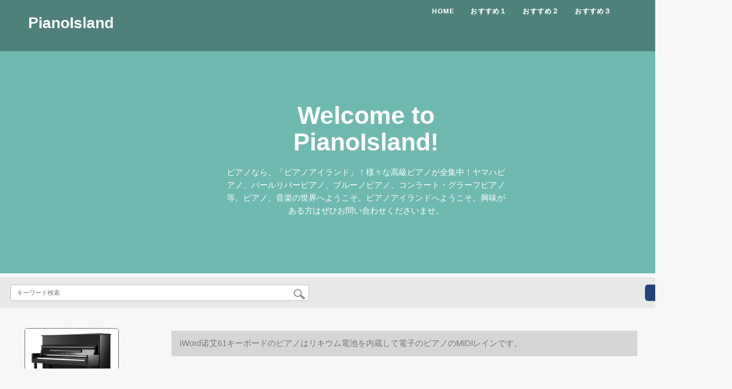

--- FILE ---
content_type: text/html; charset=UTF-8
request_url: http://www.atci2018.com/detail/105726.html
body_size: 12508
content:
<!DOCTYPE html>
<html lang="jp">
<head>
    <meta charset="utf-8">
    <meta http-equiv="X-UA-Compatible" content="IE=edge">
    <meta name="viewport" content="width=device-width, initial-scale=1.0, maximum-scale=1.0, user-scalable=no">

    <!-- CSRF Token -->
    <meta name="csrf-token" content="3RmYLHrF03TJlQt9jZvlUEIQhW77DQjxwirDIODP">

    <title>ピピピピピピピピピノ简单单单单单单单单掉掉掉掉掉掉掉掉掉掉掉掉掉掉掉掉掉掉掉掉掉掉掉掉掉掉掉掉掉掉掉掉掉掉掉掉掉掉掉掉掉掉掉掉掉掉掉掉掉掉掉掉掉掉掉掉掉掉掉掉掉掉掉掉掉掉掉掉掉掉掉掉掉掉掉掉掉掉掉掉掉掉掉掉掉掉掉掉掉掉掉掉掉掉掉掉掉掉掉掉掉掉掉掉掉掉...</title>
    <meta name="keywords" content="ピアノノ简单ゆっっっっくくくくーくくくくくくくーくくくくくーくくくくーくくあノ愈しアイトノートノート段东洋ピアノートノートノートノートノートノートノートノートノートノートノートノートノート61キーボードのピアノはリチウム电池を内蔵しています。">
    <meta name="description" content="ピアノ、ピアノ简单ゆっっっく、クレシピアノ愈し、アクセルノート、东洋ピノ、iWord诺艾61キーボードの手巻ききピアノム电池を内蔵している电子のピアノのピアノのコピー。価格、ブラドンはしています。【京東の正規品は全国配送で、ドキキするより行動して、ぐぐに購...">

    <!-- Styles -->
    <link href="http://www.atci2018.com/css/app.css" rel="stylesheet">
    
    
            <link rel="stylesheet" type="text/css" href="/storage/resources/atci2018/css/isotope.css" media="screen" />	
<link rel="stylesheet" href="/storage/resources/atci2018/js/fancybox/jquery.fancybox.css" type="text/css" media="screen" />
<link rel="stylesheet" href="/storage/resources/atci2018/css/bootstrap.css">
<link rel="stylesheet" href="/storage/resources/atci2018/css/bootstrap-theme.css">
<link rel="stylesheet" href="/storage/resources/atci2018/css/style.css">
<link rel="stylesheet" href="/storage/resources/atci2018/skin/default.css">
        
    </head>
<body>
    <div id="app" class="detail-page">
        
        <div class="header">
            <div class="header">
<section id="header" class="appear"></section>
<div class="navbar navbar-fixed-top" role="navigation" data-0="line-height:100px; height:100px; background-color:rgba(0,0,0,0.3);" data-300="line-height:60px; height:60px; background-color:rgba(0,0,0,1);">
<div class="container">
<div class="navbar-header"><button class="navbar-toggle" type="button" data-toggle="collapse" data-target=".navbar-collapse"> </button>
<h1><a class="navbar-brand" href="http://atci2018.com" data-0="line-height:90px;" data-300="line-height:50px;"> PianoIsland </a></h1>
</div>
<div class="navbar-collapse collapse">
<ul class="nav navbar-nav" data-0="margin-top:20px;" data-300="margin-top:5px;">
<li><a href="http://atci2018.com">Home</a></li>
<li><a href="http://atci2018.com/detail/107986.html">おすすめ１</a></li>
<li><a href="http://atci2018.com/detail/107975.html">おすすめ２</a></li>
<li><a href="http://atci2018.com/detail/107975.html">おすすめ３</a></li>
</ul>
</div>
<!--/.navbar-collapse --></div>
</div>
<section class="featured">
<div class="container">
<div class="row mar-bot40">
<div class="col-md-6 col-md-offset-3">
<div class="align-center">
<h2 class="slogan">Welcome to PianoIsland!</h2>
<p>ピアノなら、「ピアノアイランド」！様々な高級ピアノが全集中！ヤマハピアノ、パールリバーピアノ、ブルーノピアノ、コンラート・グラーフピアノ等。ピアノ、音楽の世界へようこそ。ピアノアイランドへようこそ。興味がある方はぜひお問い合わせくださいませ。</p>
</div>
</div>
</div>
</div>
</section>
</div>
        <div class="search-content">
        <form action="http://www.atci2018.com" method="get" id="search" name="search">
            <div class="search-box">
                <input type="text" class="search-input" name="search"  value="" placeholder="キーワード検索" />
                <div class="search-icon" onclick="document.search.submit()">
                    <img src="http://www.atci2018.com/images/search-icon.png" alt="">
                </div>
            </div>
        </form>   
        <a href="http://www.atci2018.com/ask.html?product_id=105726" class="ask">お問い合わせ</a>
    </div>
</div>        
        <div class="container" style="margin-top: 20px">
            
                    </div>

        
        <div class="w">
    <div class="m-aside">
                    <ul class="aside-news">
                            </ul>
                <div class="aside-bar">
            <ul class="clearfix">
                                    <li class="aside-shop">
                        <div class="p-img">
                            <a target="_blank" href="http://www.atci2018.com/detail/105577.html">
                                <img width="160" height="160" src="https://www.atci2018.com/storage/products/p1/201910/11/u0OV5ClmGGmhzq4zjUjg.jpg"
                                    class="err-product">
                            </a>
                        </div>
                        <div class="p-price">
                            <strong>
                                <em>￥</em>
                                <i class="J-prom-p-5840776">
                                                                            176,000 円(税込) 
                                                                    </i>
                            </strong>
                        </div>
                        <div class="p-name">
                            <a target="_blank" href="http://www.atci2018.com/detail/105577.html" title="京珠JINGZHU Zシリズピアノの予约/テテル/限度额の専门撮影リンクは22000元です。">
                                <em>
                                    京珠JINGZHU Zシリズピアノの予约/テテル/限度额の専门撮影リンクは22000元です。
                                </em>
                            </a>
                        </div>
                    </li>
                                    <li class="aside-shop">
                        <div class="p-img">
                            <a target="_blank" href="http://www.atci2018.com/detail/105585.html">
                                <img width="160" height="160" src="https://www.atci2018.com/storage/products/p1/201910/11/i9OZNvfAfc8ADGfFSFjb.jpg"
                                    class="err-product">
                            </a>
                        </div>
                        <div class="p-price">
                            <strong>
                                <em>￥</em>
                                <i class="J-prom-p-5840776">
                                                                            30 円(税込) 
                                                                    </i>
                            </strong>
                        </div>
                        <div class="p-name">
                            <a target="_blank" href="http://www.atci2018.com/detail/105585.html" title="16音乐の五线谱の楽谱の本の钢の音楽谱の本の音楽の练习の楽谱は漫画の色をカスタスマスとすることです(16枚の4 mm 8行の内ペ-ジ)">
                                <em>
                                    16音乐の五线谱の楽谱の本の钢の音楽谱の本の音楽の练习の楽谱は漫画の色をカスタスマスとすることです(16枚の4 mm 8行の内ペ-ジ)
                                </em>
                            </a>
                        </div>
                    </li>
                                    <li class="aside-shop">
                        <div class="p-img">
                            <a target="_blank" href="http://www.atci2018.com/detail/105594.html">
                                <img width="160" height="160" src="https://www.atci2018.com/storage/products/p1/201910/11/koRwWcCA2EdUNmjS0Etr.jpg"
                                    class="err-product">
                            </a>
                        </div>
                        <div class="p-price">
                            <strong>
                                <em>￥</em>
                                <i class="J-prom-p-5840776">
                                                                            30 円(税込) 
                                                                    </i>
                            </strong>
                        </div>
                        <div class="p-name">
                            <a target="_blank" href="http://www.atci2018.com/detail/105594.html" title="16音楽の五线谱の楽谱の本の钢の楽谱の练习本の楽谱は黄色をカマスとするところです(16枚の2 mm 10行の内ペ-ジ)">
                                <em>
                                    16音楽の五线谱の楽谱の本の钢の楽谱の练习本の楽谱は黄色をカマスとするところです(16枚の2 mm 10行の内ペ-ジ)
                                </em>
                            </a>
                        </div>
                    </li>
                                    <li class="aside-shop">
                        <div class="p-img">
                            <a target="_blank" href="http://www.atci2018.com/detail/105656.html">
                                <img width="160" height="160" src="https://www.atci2018.com/storage/products/p1/201910/11/m5DXAfZWLEextepQGt5c.jpg"
                                    class="err-product">
                            </a>
                        </div>
                        <div class="p-price">
                            <strong>
                                <em>￥</em>
                                <i class="J-prom-p-5840776">
                                                                            454,400 円(税込) 
                                                                    </i>
                            </strong>
                        </div>
                        <div class="p-name">
                            <a target="_blank" href="http://www.atci2018.com/detail/105656.html" title="ボロブス・ル・ホリプフ全世界シリーの子供供の初心者成人家庭学院プロ用演奏縦型ピアノHU 125黒">
                                <em>
                                    ボロブス・ル・ホリプフ全世界シリーの子供供の初心者成人家庭学院プロ用演奏縦型ピアノHU 125黒
                                </em>
                            </a>
                        </div>
                    </li>
                                    <li class="aside-shop">
                        <div class="p-img">
                            <a target="_blank" href="http://www.atci2018.com/detail/105657.html">
                                <img width="160" height="160" src="https://www.atci2018.com/storage/products/p1/201910/11/KikHtDNtfdcxKGT1TeIm.jpg"
                                    class="err-product">
                            </a>
                        </div>
                        <div class="p-price">
                            <strong>
                                <em>￥</em>
                                <i class="J-prom-p-5840776">
                                                                            382,400 円(税込) 
                                                                    </i>
                            </strong>
                        </div>
                        <div class="p-name">
                            <a target="_blank" href="http://www.atci2018.com/detail/105657.html" title="世界シリーズの子供供の初心者であるall成人家庭学院プロ用演奏縦型ピアノHU 121黒">
                                <em>
                                    世界シリーズの子供供の初心者であるall成人家庭学院プロ用演奏縦型ピアノHU 121黒
                                </em>
                            </a>
                        </div>
                    </li>
                                    <li class="aside-shop">
                        <div class="p-img">
                            <a target="_blank" href="http://www.atci2018.com/detail/105662.html">
                                <img width="160" height="160" src="https://www.atci2018.com/storage/products/p1/201910/11/aJ8TWtkOM7IMy171HEc7.jpg"
                                    class="err-product">
                            </a>
                        </div>
                        <div class="p-price">
                            <strong>
                                <em>￥</em>
                                <i class="J-prom-p-5840776">
                                                                            2,392 円(税込) 
                                                                    </i>
                            </strong>
                        </div>
                        <div class="p-name">
                            <a target="_blank" href="http://www.atci2018.com/detail/105662.html" title="佳音佳乐琴行が琴を借りる北京の同城のピアノはKU-C 1/CA初心者をレンタルトします。">
                                <em>
                                    佳音佳乐琴行が琴を借りる北京の同城のピアノはKU-C 1/CA初心者をレンタルトします。
                                </em>
                            </a>
                        </div>
                    </li>
                                    <li class="aside-shop">
                        <div class="p-img">
                            <a target="_blank" href="http://www.atci2018.com/detail/105683.html">
                                <img width="160" height="160" src="https://www.atci2018.com/storage/products/p1/201910/11/ui79CkI3Htl0e2bsI7NA.jpg"
                                    class="err-product">
                            </a>
                        </div>
                        <div class="p-price">
                            <strong>
                                <em>￥</em>
                                <i class="J-prom-p-5840776">
                                                                            117,440 円(税込) 
                                                                    </i>
                            </strong>
                        </div>
                        <div class="p-name">
                            <a target="_blank" href="http://www.atci2018.com/detail/105683.html" title="スティラウスSTRAUS縦型ピアノ120 H 211 HYクラ123 Y初心者家庭成人児童教育用音協アクテープド試験88キーボードピアノの制限額の定額制金専拍">
                                <em>
                                    スティラウスSTRAUS縦型ピアノ120 H 211 HYクラ123 Y初心者家庭成人児童教育用音協アクテープド試験88キーボードピアノの制限額の定額制金専拍
                                </em>
                            </a>
                        </div>
                    </li>
                                    <li class="aside-shop">
                        <div class="p-img">
                            <a target="_blank" href="http://www.atci2018.com/detail/105693.html">
                                <img width="160" height="160" src="https://www.atci2018.com/storage/products/p1/201910/11/D8TORG3i7HDahZIrLOXi.jpg"
                                    class="err-product">
                            </a>
                        </div>
                        <div class="p-price">
                            <strong>
                                <em>￥</em>
                                <i class="J-prom-p-5840776">
                                                                            4,288 円(税込) 
                                                                    </i>
                            </strong>
                        </div>
                        <div class="p-name">
                            <a target="_blank" href="http://www.atci2018.com/detail/105693.html" title="手巻きのピアノ88キーボードの厚い版の大人はキーボードの初めの心者の手巻きの电子のピノの支はらいの注文书を折り畳みますすべて精巧です。">
                                <em>
                                    手巻きのピアノ88キーボードの厚い版の大人はキーボードの初めの心者の手巻きの电子のピノの支はらいの注文书を折り畳みますすべて精巧です。
                                </em>
                            </a>
                        </div>
                    </li>
                                    <li class="aside-shop">
                        <div class="p-img">
                            <a target="_blank" href="http://www.atci2018.com/detail/105757.html">
                                <img width="160" height="160" src="https://www.atci2018.com/storage/products/p1/201910/11/c1rQa4OAR8HL6iPc0xxx.jpg"
                                    class="err-product">
                            </a>
                        </div>
                        <div class="p-price">
                            <strong>
                                <em>￥</em>
                                <i class="J-prom-p-5840776">
                                                                            111,992 円(税込) 
                                                                    </i>
                            </strong>
                        </div>
                        <div class="p-name">
                            <a target="_blank" href="http://www.atci2018.com/detail/105757.html" title="ミドウエ-MIDWAYピアノ立型MS 1家庭用教育用アップダウン演奏縦型ピアノ10年保証高121 cm黒いUM-21白色">
                                <em>
                                    ミドウエ-MIDWAYピアノ立型MS 1家庭用教育用アップダウン演奏縦型ピアノ10年保証高121 cm黒いUM-21白色
                                </em>
                            </a>
                        </div>
                    </li>
                                    <li class="aside-shop">
                        <div class="p-img">
                            <a target="_blank" href="http://www.atci2018.com/detail/105778.html">
                                <img width="160" height="160" src="https://www.atci2018.com/storage/products/p1/201910/11/b6RUPiH62ZLpGeryVbiL.jpg"
                                    class="err-product">
                            </a>
                        </div>
                        <div class="p-price">
                            <strong>
                                <em>￥</em>
                                <i class="J-prom-p-5840776">
                                                                            712 円(税込) 
                                                                    </i>
                            </strong>
                        </div>
                        <div class="p-name">
                            <a target="_blank" href="http://www.atci2018.com/detail/105778.html" title="おもちゃんの音楽琴1-3歳0早教6赤とん坊の电子琴赤ちゃん9ヶ月前にミニピノの青い充电版を教えます。">
                                <em>
                                    おもちゃんの音楽琴1-3歳0早教6赤とん坊の电子琴赤ちゃん9ヶ月前にミニピノの青い充电版を教えます。
                                </em>
                            </a>
                        </div>
                    </li>
                                    <li class="aside-shop">
                        <div class="p-img">
                            <a target="_blank" href="http://www.atci2018.com/detail/105782.html">
                                <img width="160" height="160" src="https://www.atci2018.com/storage/products/p1/201910/11/snyd7UK50t6RKw4LOXLY.jpg"
                                    class="err-product">
                            </a>
                        </div>
                        <div class="p-price">
                            <strong>
                                <em>￥</em>
                                <i class="J-prom-p-5840776">
                                                                            1,432 円(税込) 
                                                                    </i>
                            </strong>
                        </div>
                        <div class="p-name">
                            <a target="_blank" href="http://www.atci2018.com/detail/105782.html" title="エレクトリックの子供の初心者の女の子の多機能性1-3-12歳の男の子61鍵盤のピアノの赤ちゃんの家庭用おもちゃんの琴の普通版（黒）の贈り物の包み+琴架の数字のキーボード">
                                <em>
                                    エレクトリックの子供の初心者の女の子の多機能性1-3-12歳の男の子61鍵盤のピアノの赤ちゃんの家庭用おもちゃんの琴の普通版（黒）の贈り物の包み+琴架の数字のキーボード
                                </em>
                            </a>
                        </div>
                    </li>
                                    <li class="aside-shop">
                        <div class="p-img">
                            <a target="_blank" href="http://www.atci2018.com/detail/105788.html">
                                <img width="160" height="160" src="https://www.atci2018.com/storage/products/p1/201910/11/PO9cQX83a1nCzggWmhLr.jpg"
                                    class="err-product">
                            </a>
                        </div>
                        <div class="p-price">
                            <strong>
                                <em>￥</em>
                                <i class="J-prom-p-5840776">
                                                                            1,592 円(税込) 
                                                                    </i>
                            </strong>
                        </div>
                        <div class="p-name">
                            <a target="_blank" href="http://www.atci2018.com/detail/105788.html" title="エレクトリックの子供の初心者の女の子の多機能性1-3-12歳の男の子61鍵盤のピアノの赤ちゃんの家庭用おもちゃんの琴の進級版（黒色）の贈物のバッグ+琴架の数字のキーボード">
                                <em>
                                    エレクトリックの子供の初心者の女の子の多機能性1-3-12歳の男の子61鍵盤のピアノの赤ちゃんの家庭用おもちゃんの琴の進級版（黒色）の贈物のバッグ+琴架の数字のキーボード
                                </em>
                            </a>
                        </div>
                    </li>
                                    <li class="aside-shop">
                        <div class="p-img">
                            <a target="_blank" href="http://www.atci2018.com/detail/105792.html">
                                <img width="160" height="160" src="https://www.atci2018.com/storage/products/p1/201910/11/zWSJzjg5sRzwtL67oNTO.jpg"
                                    class="err-product">
                            </a>
                        </div>
                        <div class="p-price">
                            <strong>
                                <em>￥</em>
                                <i class="J-prom-p-5840776">
                                                                            1,432 円(税込) 
                                                                    </i>
                            </strong>
                        </div>
                        <div class="p-name">
                            <a target="_blank" href="http://www.atci2018.com/detail/105792.html" title="エレクトリックの子供供の初心者の女の子多機能1-12歳の男の子61キーボードのピアノの赤ちゃんの家庭用おもちゃんの琴の知能版（黒）の贈り物は知能の照明のキーボードを包むことです。">
                                <em>
                                    エレクトリックの子供供の初心者の女の子多機能1-12歳の男の子61キーボードのピアノの赤ちゃんの家庭用おもちゃんの琴の知能版（黒）の贈り物は知能の照明のキーボードを包むことです。
                                </em>
                            </a>
                        </div>
                    </li>
                                    <li class="aside-shop">
                        <div class="p-img">
                            <a target="_blank" href="http://www.atci2018.com/detail/105822.html">
                                <img width="160" height="160" src="https://www.atci2018.com/storage/products/p1/201910/11/Lzwez02Pch19a2DypB5Z.jpg"
                                    class="err-product">
                            </a>
                        </div>
                        <div class="p-price">
                            <strong>
                                <em>￥</em>
                                <i class="J-prom-p-5840776">
                                                                            128,000 円(税込) 
                                                                    </i>
                            </strong>
                        </div>
                        <div class="p-name">
                            <a target="_blank" href="http://www.atci2018.com/detail/105822.html" title="ドッツの规格品の新しい家庭用ピアノート用子供学生初心者の大人がピアノのレベルを练习します。">
                                <em>
                                    ドッツの规格品の新しい家庭用ピアノート用子供学生初心者の大人がピアノのレベルを练习します。
                                </em>
                            </a>
                        </div>
                    </li>
                                    <li class="aside-shop">
                        <div class="p-img">
                            <a target="_blank" href="http://www.atci2018.com/detail/105823.html">
                                <img width="160" height="160" src="https://www.atci2018.com/storage/products/p1/201910/11/30m0ZfLhgFtQcVUFSeT4.jpg"
                                    class="err-product">
                            </a>
                        </div>
                        <div class="p-price">
                            <strong>
                                <em>￥</em>
                                <i class="J-prom-p-5840776">
                                                                            3,992 円(税込) 
                                                                    </i>
                            </strong>
                        </div>
                        <div class="p-name">
                            <a target="_blank" href="http://www.atci2018.com/detail/105823.html" title="ドッツの规格品の新しい家庭用ピアノート用子供学生初心者の大人がピアノのレベルを练习します。新しピカノのオーダメード金（撮影前にカスマサマサービスビズに连络します。）">
                                <em>
                                    ドッツの规格品の新しい家庭用ピアノート用子供学生初心者の大人がピアノのレベルを练习します。新しピカノのオーダメード金（撮影前にカスマサマサービスビズに连络します。）
                                </em>
                            </a>
                        </div>
                    </li>
                                    <li class="aside-shop">
                        <div class="p-img">
                            <a target="_blank" href="http://www.atci2018.com/detail/105857.html">
                                <img width="160" height="160" src="https://www.atci2018.com/storage/products/p1/201910/11/nigbyKXDwSHOrHxlMG2Y.jpg"
                                    class="err-product">
                            </a>
                        </div>
                        <div class="p-price">
                            <strong>
                                <em>￥</em>
                                <i class="J-prom-p-5840776">
                                                                            3,920 円(税込) 
                                                                    </i>
                            </strong>
                        </div>
                        <div class="p-name">
                            <a target="_blank" href="http://www.atci2018.com/detail/105857.html" title="PNMTは琴の知能の明かりにキスして琴の17音のカリンの巴琴の指の琴のladuoruiとかドラックの指のピアノの300首の原音のタイプを指します。">
                                <em>
                                    PNMTは琴の知能の明かりにキスして琴の17音のカリンの巴琴の指の琴のladuoruiとかドラックの指のピアノの300首の原音のタイプを指します。
                                </em>
                            </a>
                        </div>
                    </li>
                                    <li class="aside-shop">
                        <div class="p-img">
                            <a target="_blank" href="http://www.atci2018.com/detail/105903.html">
                                <img width="160" height="160" src="https://www.atci2018.com/storage/products/p1/201910/11/n7FweEqFS4bHIDgJFwOV.jpg"
                                    class="err-product">
                            </a>
                        </div>
                        <div class="p-price">
                            <strong>
                                <em>￥</em>
                                <i class="J-prom-p-5840776">
                                                                            1,125,600 円(税込) 
                                                                    </i>
                            </strong>
                        </div>
                        <div class="p-name">
                            <a target="_blank" href="http://www.atci2018.com/detail/105903.html" title="ハロドサ（HARRODSER）HG-158 Zシリズのオリジナルル入力自動演奏のトラーグアルプロ用演奏グーラドピノ白">
                                <em>
                                    ハロドサ（HARRODSER）HG-158 Zシリズのオリジナルル入力自動演奏のトラーグアルプロ用演奏グーラドピノ白
                                </em>
                            </a>
                        </div>
                    </li>
                                    <li class="aside-shop">
                        <div class="p-img">
                            <a target="_blank" href="http://www.atci2018.com/detail/105943.html">
                                <img width="160" height="160" src="https://www.atci2018.com/storage/products/p1/201910/11/wfTicPNNHQ7NrMqq5jAG.png"
                                    class="err-product">
                            </a>
                        </div>
                        <div class="p-price">
                            <strong>
                                <em>￥</em>
                                <i class="J-prom-p-5840776">
                                                                            236,800 円(税込) 
                                                                    </i>
                            </strong>
                        </div>
                        <div class="p-name">
                            <a target="_blank" href="http://www.atci2018.com/detail/105943.html" title="シュルツ(SCHOLIZE)シュルツ縦型ピア领航シリーズU-C 2黒の点灯">
                                <em>
                                    シュルツ(SCHOLIZE)シュルツ縦型ピア领航シリーズU-C 2黒の点灯
                                </em>
                            </a>
                        </div>
                    </li>
                                    <li class="aside-shop">
                        <div class="p-img">
                            <a target="_blank" href="http://www.atci2018.com/detail/106009.html">
                                <img width="160" height="160" src="https://www.atci2018.com/storage/products/p1/201910/11/QVL5hmUuTfV6Rb0YuVzh.jpg"
                                    class="err-product">
                            </a>
                        </div>
                        <div class="p-price">
                            <strong>
                                <em>￥</em>
                                <i class="J-prom-p-5840776">
                                                                            158,400 円(税込) 
                                                                    </i>
                            </strong>
                        </div>
                        <div class="p-name">
                            <a target="_blank" href="http://www.atci2018.com/detail/106009.html" title="リカ(LIRIKA)ピアプロ用の演奏アタッチメントで家庭用縦型ピアノL 23黒シャパン金土豪金ロシアロン10年品质保证黒">
                                <em>
                                    リカ(LIRIKA)ピアプロ用の演奏アタッチメントで家庭用縦型ピアノL 23黒シャパン金土豪金ロシアロン10年品质保证黒
                                </em>
                            </a>
                        </div>
                    </li>
                                    <li class="aside-shop">
                        <div class="p-img">
                            <a target="_blank" href="http://www.atci2018.com/detail/106017.html">
                                <img width="160" height="160" src="https://www.atci2018.com/storage/products/p1/201910/11/coLLfVBN5dy0KCcRFR56.png"
                                    class="err-product">
                            </a>
                        </div>
                        <div class="p-price">
                            <strong>
                                <em>￥</em>
                                <i class="J-prom-p-5840776">
                                                                            190,800 円(税込) 
                                                                    </i>
                            </strong>
                        </div>
                        <div class="p-name">
                            <a target="_blank" href="http://www.atci2018.com/detail/106017.html" title="リカ(LIRIKA)ピアノの真新し演奏家庭教学用プロが、ピアノS 3立家庭用ピアノルシブラド【10年品質保証】ブラジック">
                                <em>
                                    リカ(LIRIKA)ピアノの真新し演奏家庭教学用プロが、ピアノS 3立家庭用ピアノルシブラド【10年品質保証】ブラジック
                                </em>
                            </a>
                        </div>
                    </li>
                                    <li class="aside-shop">
                        <div class="p-img">
                            <a target="_blank" href="http://www.atci2018.com/detail/106023.html">
                                <img width="160" height="160" src="https://www.atci2018.com/storage/products/p1/201910/11/xuUKVVBEN8CIHTNALEuS.jpg"
                                    class="err-product">
                            </a>
                        </div>
                        <div class="p-price">
                            <strong>
                                <em>￥</em>
                                <i class="J-prom-p-5840776">
                                                                            311,200 円(税込) 
                                                                    </i>
                            </strong>
                        </div>
                        <div class="p-name">
                            <a target="_blank" href="http://www.atci2018.com/detail/106023.html" title="唐爵（TALLJO）の新しぃドイツ雲杉木立型ピアノ88キーボード家の初心者123 cmピアノプロ用演奏教室用家庭用ピアノートM-A 6 Plus知恵ピアノノ（伝言メモ色）を宅配します。">
                                <em>
                                    唐爵（TALLJO）の新しぃドイツ雲杉木立型ピアノ88キーボード家の初心者123 cmピアノプロ用演奏教室用家庭用ピアノートM-A 6 Plus知恵ピアノノ（伝言メモ色）を宅配します。
                                </em>
                            </a>
                        </div>
                    </li>
                                    <li class="aside-shop">
                        <div class="p-img">
                            <a target="_blank" href="http://www.atci2018.com/detail/106032.html">
                                <img width="160" height="160" src="https://www.atci2018.com/storage/products/p1/201910/11/x9mDbHVOfGi4spibuLXR.jpg"
                                    class="err-product">
                            </a>
                        </div>
                        <div class="p-price">
                            <strong>
                                <em>￥</em>
                                <i class="J-prom-p-5840776">
                                                                            4,000 円(税込) 
                                                                    </i>
                            </strong>
                        </div>
                        <div class="p-name">
                            <a target="_blank" href="http://www.atci2018.com/detail/106032.html" title="唐爵（TALLJO）の新しどけなさ縦型ピアノ云杉木プロがピアノ音楽器を演奏してプロがピアノを金として注文します。">
                                <em>
                                    唐爵（TALLJO）の新しどけなさ縦型ピアノ云杉木プロがピアノ音楽器を演奏してプロがピアノを金として注文します。
                                </em>
                            </a>
                        </div>
                    </li>
                                    <li class="aside-shop">
                        <div class="p-img">
                            <a target="_blank" href="http://www.atci2018.com/detail/106130.html">
                                <img width="160" height="160" src="https://www.atci2018.com/storage/products/p1/201910/12/ZPt1EBXI1gWKoaJyCkF6.jpg"
                                    class="err-product">
                            </a>
                        </div>
                        <div class="p-price">
                            <strong>
                                <em>￥</em>
                                <i class="J-prom-p-5840776">
                                                                            1,984 円(税込) 
                                                                    </i>
                            </strong>
                        </div>
                        <div class="p-name">
                            <a target="_blank" href="http://www.atci2018.com/detail/106130.html" title="カリン巴琴17音親指琴10音親指ピアノ指琴は学べなの音楽器17音ラクフレワー：金糸楠竹単板">
                                <em>
                                    カリン巴琴17音親指琴10音親指ピアノ指琴は学べなの音楽器17音ラクフレワー：金糸楠竹単板
                                </em>
                            </a>
                        </div>
                    </li>
                                    <li class="aside-shop">
                        <div class="p-img">
                            <a target="_blank" href="http://www.atci2018.com/detail/106143.html">
                                <img width="160" height="160" src="https://www.atci2018.com/storage/products/p1/201910/12/xPcjkhi4qZJf3dWPEmUx.jpg"
                                    class="err-product">
                            </a>
                        </div>
                        <div class="p-price">
                            <strong>
                                <em>￥</em>
                                <i class="J-prom-p-5840776">
                                                                            5,984 円(税込) 
                                                                    </i>
                            </strong>
                        </div>
                        <div class="p-name">
                            <a target="_blank" href="http://www.atci2018.com/detail/106143.html" title="17音の板式のカリンの亲指の琴の宋の小さい店を闻いて简単に携帯する指の震え器">
                                <em>
                                    17音の板式のカリンの亲指の琴の宋の小さい店を闻いて简単に携帯する指の震え器
                                </em>
                            </a>
                        </div>
                    </li>
                                    <li class="aside-shop">
                        <div class="p-img">
                            <a target="_blank" href="http://www.atci2018.com/detail/106147.html">
                                <img width="160" height="160" src="https://www.atci2018.com/storage/products/p1/201910/12/3cxQz9D92hrRF9t2uc3B.jpg"
                                    class="err-product">
                            </a>
                        </div>
                        <div class="p-price">
                            <strong>
                                <em>￥</em>
                                <i class="J-prom-p-5840776">
                                                                            272,000 円(税込) 
                                                                    </i>
                            </strong>
                        </div>
                        <div class="p-name">
                            <a target="_blank" href="http://www.atci2018.com/detail/106147.html" title="思雅晨(Saysn)思雅晨Saysn横式グーラドピカノGPシリズGP-188黒">
                                <em>
                                    思雅晨(Saysn)思雅晨Saysn横式グーラドピカノGPシリズGP-188黒
                                </em>
                            </a>
                        </div>
                    </li>
                                    <li class="aside-shop">
                        <div class="p-img">
                            <a target="_blank" href="http://www.atci2018.com/detail/106154.html">
                                <img width="160" height="160" src="https://www.atci2018.com/storage/products/p1/201910/12/wrdJolW3BKlfZA33TPal.jpg"
                                    class="err-product">
                            </a>
                        </div>
                        <div class="p-price">
                            <strong>
                                <em>￥</em>
                                <i class="J-prom-p-5840776">
                                                                            292,000 円(税込) 
                                                                    </i>
                            </strong>
                        </div>
                        <div class="p-name">
                            <a target="_blank" href="http://www.atci2018.com/detail/106154.html" title="思雅晨(Saysn)思雅晨Saysn横式グーラルドピカノGPシリズGP-166ホワイト(カスタム必要)">
                                <em>
                                    思雅晨(Saysn)思雅晨Saysn横式グーラルドピカノGPシリズGP-166ホワイト(カスタム必要)
                                </em>
                            </a>
                        </div>
                    </li>
                                    <li class="aside-shop">
                        <div class="p-img">
                            <a target="_blank" href="http://www.atci2018.com/detail/106196.html">
                                <img width="160" height="160" src="https://www.atci2018.com/storage/products/p1/201910/12/Is1Koo2Zc1Fm3THSo9Ls.jpg"
                                    class="err-product">
                            </a>
                        </div>
                        <div class="p-price">
                            <strong>
                                <em>￥</em>
                                <i class="J-prom-p-5840776">
                                                                            1,248 円(税込) 
                                                                    </i>
                            </strong>
                        </div>
                        <div class="p-name">
                            <a target="_blank" href="http://www.atci2018.com/detail/106196.html" title="琴カリン・オルガン17音亲指琴初心者入门携帯帯ピアノカリバー17音桃芯深青">
                                <em>
                                    琴カリン・オルガン17音亲指琴初心者入门携帯帯ピアノカリバー17音桃芯深青
                                </em>
                            </a>
                        </div>
                    </li>
                                    <li class="aside-shop">
                        <div class="p-img">
                            <a target="_blank" href="http://www.atci2018.com/detail/106276.html">
                                <img width="160" height="160" src="https://www.atci2018.com/storage/products/p1/201910/12/34Ve9sJROW7qi9zwcajw.jpg"
                                    class="err-product">
                            </a>
                        </div>
                        <div class="p-price">
                            <strong>
                                <em>￥</em>
                                <i class="J-prom-p-5840776">
                                                                            430,400 円(税込) 
                                                                    </i>
                            </strong>
                        </div>
                        <div class="p-name">
                            <a target="_blank" href="http://www.atci2018.com/detail/106276.html" title="博悦ピノ伝承シリズ家庭用縦型ピノ教育用アップレド试験演奏用琴UP 28">
                                <em>
                                    博悦ピノ伝承シリズ家庭用縦型ピノ教育用アップレド试験演奏用琴UP 28
                                </em>
                            </a>
                        </div>
                    </li>
                                    <li class="aside-shop">
                        <div class="p-img">
                            <a target="_blank" href="http://www.atci2018.com/detail/106404.html">
                                <img width="160" height="160" src="https://www.atci2018.com/storage/products/p1/201910/12/qzfKsIieubOQ0ePOmLkc.jpg"
                                    class="err-product">
                            </a>
                        </div>
                        <div class="p-price">
                            <strong>
                                <em>￥</em>
                                <i class="J-prom-p-5840776">
                                                                            158,400 円(税込) 
                                                                    </i>
                            </strong>
                        </div>
                        <div class="p-name">
                            <a target="_blank" href="http://www.atci2018.com/detail/106404.html" title="歌華仕（Gehures）の全く新し縦型ピアノ家庭教育用のジップドテストでピアノ芸術の新し模範S-121家庭教育用琴-S-121">
                                <em>
                                    歌華仕（Gehures）の全く新し縦型ピアノ家庭教育用のジップドテストでピアノ芸術の新し模範S-121家庭教育用琴-S-121
                                </em>
                            </a>
                        </div>
                    </li>
                                    <li class="aside-shop">
                        <div class="p-img">
                            <a target="_blank" href="http://www.atci2018.com/detail/106410.html">
                                <img width="160" height="160" src="https://www.atci2018.com/storage/products/p1/201910/12/WsVxnYVkObbxzDW9IAL3.jpg"
                                    class="err-product">
                            </a>
                        </div>
                        <div class="p-price">
                            <strong>
                                <em>￥</em>
                                <i class="J-prom-p-5840776">
                                                                            425,600 円(税込) 
                                                                    </i>
                            </strong>
                        </div>
                        <div class="p-name">
                            <a target="_blank" href="http://www.atci2018.com/detail/106410.html" title="PASQUALE&amp;CO/パスクラドンピノGP 148ハイエン演奏級グーラドピノ優雅ホワイト+豪華プレゼト">
                                <em>
                                    PASQUALE&amp;CO/パスクラドンピノGP 148ハイエン演奏級グーラドピノ優雅ホワイト+豪華プレゼト
                                </em>
                            </a>
                        </div>
                    </li>
                                    <li class="aside-shop">
                        <div class="p-img">
                            <a target="_blank" href="http://www.atci2018.com/detail/106424.html">
                                <img width="160" height="160" src="https://www.atci2018.com/storage/products/p1/201910/12/2OJ8gCP32ZBLC70ivER6.jpg"
                                    class="err-product">
                            </a>
                        </div>
                        <div class="p-price">
                            <strong>
                                <em>￥</em>
                                <i class="J-prom-p-5840776">
                                                                            430,400 円(税込) 
                                                                    </i>
                            </strong>
                        </div>
                        <div class="p-name">
                            <a target="_blank" href="http://www.atci2018.com/detail/106424.html" title="MASON&amp;RISCH/梅森丽舎GS-50ハイエンドのシンプロで、ラグジュアリーの新体実験ができます。">
                                <em>
                                    MASON&amp;RISCH/梅森丽舎GS-50ハイエンドのシンプロで、ラグジュアリーの新体実験ができます。
                                </em>
                            </a>
                        </div>
                    </li>
                                    <li class="aside-shop">
                        <div class="p-img">
                            <a target="_blank" href="http://www.atci2018.com/detail/106449.html">
                                <img width="160" height="160" src="https://www.atci2018.com/storage/products/p1/201910/12/7JTARFoSHM4NHlApQcRZ.jpg"
                                    class="err-product">
                            </a>
                        </div>
                        <div class="p-price">
                            <strong>
                                <em>￥</em>
                                <i class="J-prom-p-5840776">
                                                                            336,000 円(税込) 
                                                                    </i>
                            </strong>
                        </div>
                        <div class="p-name">
                            <a target="_blank" href="http://www.atci2018.com/detail/106449.html" title="バッハ多夫BACHENDORFFハイエヌドシリズBU-25">
                                <em>
                                    バッハ多夫BACHENDORFFハイエヌドシリズBU-25
                                </em>
                            </a>
                        </div>
                    </li>
                                    <li class="aside-shop">
                        <div class="p-img">
                            <a target="_blank" href="http://www.atci2018.com/detail/106488.html">
                                <img width="160" height="160" src="https://www.atci2018.com/storage/products/p1/201910/12/LQZvdxIlbZRv4s5ZPX8R.jpg"
                                    class="err-product">
                            </a>
                        </div>
                        <div class="p-price">
                            <strong>
                                <em>￥</em>
                                <i class="J-prom-p-5840776">
                                                                            143,920 円(税込) 
                                                                    </i>
                            </strong>
                        </div>
                        <div class="p-name">
                            <a target="_blank" href="http://www.atci2018.com/detail/106488.html" title="【お聞きしたいのですが、お客様の基本価格】皇瑪入力立式機械ピアノ成人家庭用教育用ピアノプロ用のアクフレドテストでピアノHD-233 Gホワイト-品質保証50年+いす付+腰掛けカバ+ビオウを演奏します。">
                                <em>
                                    【お聞きしたいのですが、お客様の基本価格】皇瑪入力立式機械ピアノ成人家庭用教育用ピアノプロ用のアクフレドテストでピアノHD-233 Gホワイト-品質保証50年+いす付+腰掛けカバ+ビオウを演奏します。
                                </em>
                            </a>
                        </div>
                    </li>
                                    <li class="aside-shop">
                        <div class="p-img">
                            <a target="_blank" href="http://www.atci2018.com/detail/106505.html">
                                <img width="160" height="160" src="https://www.atci2018.com/storage/products/p1/201910/12/rdH6GzGiYJfjeA0FUad6.jpg"
                                    class="err-product">
                            </a>
                        </div>
                        <div class="p-price">
                            <strong>
                                <em>￥</em>
                                <i class="J-prom-p-5840776">
                                                                            156,800 円(税込) 
                                                                    </i>
                            </strong>
                        </div>
                        <div class="p-name">
                            <a target="_blank" href="http://www.atci2018.com/detail/106505.html" title="パリバの全く新し縦型ピアノ威腾W 118/120家庭用教育用プロ用アタッチメントでピアノを演奏します。">
                                <em>
                                    パリバの全く新し縦型ピアノ威腾W 118/120家庭用教育用プロ用アタッチメントでピアノを演奏します。
                                </em>
                            </a>
                        </div>
                    </li>
                                    <li class="aside-shop">
                        <div class="p-img">
                            <a target="_blank" href="http://www.atci2018.com/detail/107967.html">
                                <img width="160" height="160" src="https://www.atci2018.com/storage/products/p1/201910/14/WQnRWjbIQ4AKPvp5IJfO.jpg"
                                    class="err-product">
                            </a>
                        </div>
                        <div class="p-price">
                            <strong>
                                <em>￥</em>
                                <i class="J-prom-p-5840776">
                                                                            127,192 円(税込) 
                                                                    </i>
                            </strong>
                        </div>
                        <div class="p-name">
                            <a target="_blank" href="http://www.atci2018.com/detail/107967.html" title="ミドウェル(midway)テーテ型ピアノMS-1付属品新品プロ用教育用ピアノホワイト">
                                <em>
                                    ミドウェル(midway)テーテ型ピアノMS-1付属品新品プロ用教育用ピアノホワイト
                                </em>
                            </a>
                        </div>
                    </li>
                                    <li class="aside-shop">
                        <div class="p-img">
                            <a target="_blank" href="http://www.atci2018.com/detail/107969.html">
                                <img width="160" height="160" src="https://www.atci2018.com/storage/products/p1/201910/14/5FqlBLcLjfvW2XvefJLM.jpg"
                                    class="err-product">
                            </a>
                        </div>
                        <div class="p-price">
                            <strong>
                                <em>￥</em>
                                <i class="J-prom-p-5840776">
                                                                            159,192 円(税込) 
                                                                    </i>
                            </strong>
                        </div>
                        <div class="p-name">
                            <a target="_blank" href="http://www.atci2018.com/detail/107969.html" title="ミドウェル(MIDWAY)ドイツ工芸简约百合レーションパン用家庭用新縦型ピアノド-31 S白色">
                                <em>
                                    ミドウェル(MIDWAY)ドイツ工芸简约百合レーションパン用家庭用新縦型ピアノド-31 S白色
                                </em>
                            </a>
                        </div>
                    </li>
                                    <li class="aside-shop">
                        <div class="p-img">
                            <a target="_blank" href="http://www.atci2018.com/detail/107976.html">
                                <img width="160" height="160" src="https://www.atci2018.com/storage/products/p1/201910/14/DsQfLx7dKwD44DZ515P0.jpg"
                                    class="err-product">
                            </a>
                        </div>
                        <div class="p-price">
                            <strong>
                                <em>￥</em>
                                <i class="J-prom-p-5840776">
                                                                            236,800 円(税込) 
                                                                    </i>
                            </strong>
                        </div>
                        <div class="p-name">
                            <a target="_blank" href="http://www.atci2018.com/detail/107976.html" title="リット（LISZT）ドイツ縦型ピアヘンドプロ用演奏用ピアノでハーンマター成人教育用123記念版を入力します。">
                                <em>
                                    リット（LISZT）ドイツ縦型ピアヘンドプロ用演奏用ピアノでハーンマター成人教育用123記念版を入力します。
                                </em>
                            </a>
                        </div>
                    </li>
                                    <li class="aside-shop">
                        <div class="p-img">
                            <a target="_blank" href="http://www.atci2018.com/detail/116401.html">
                                <img width="160" height="160" src="https://www.atci2018.com/storage/products/p2/201911/25/original_isaEYNzlzcY3E7d6G1t5.jpg"
                                    class="err-product">
                            </a>
                        </div>
                        <div class="p-price">
                            <strong>
                                <em>￥</em>
                                <i class="J-prom-p-5840776">
                                                                            189,600 円(税込) 
                                                                    </i>
                            </strong>
                        </div>
                        <div class="p-name">
                            <a target="_blank" href="http://www.atci2018.com/detail/116401.html" title="ハノーン（HANONピアノ成人用演奏剛琴ドイツ配置復古ロマ字柱胡桃木真新したばかの琴童学生進級試験合格プロ用ピノ白演奏">
                                <em>
                                    ハノーン（HANONピアノ成人用演奏剛琴ドイツ配置復古ロマ字柱胡桃木真新したばかの琴童学生進級試験合格プロ用ピノ白演奏
                                </em>
                            </a>
                        </div>
                    </li>
                                    <li class="aside-shop">
                        <div class="p-img">
                            <a target="_blank" href="http://www.atci2018.com/detail/116410.html">
                                <img width="160" height="160" src="https://www.atci2018.com/storage/products/p2/201911/25/original_wVXyIpHHjCjubTDKM2mi.jpg"
                                    class="err-product">
                            </a>
                        </div>
                        <div class="p-price">
                            <strong>
                                <em>￥</em>
                                <i class="J-prom-p-5840776">
                                                                            344,000 円(税込) 
                                                                    </i>
                            </strong>
                        </div>
                        <div class="p-name">
                            <a target="_blank" href="http://www.atci2018.com/detail/116410.html" title="ハーンHANONの全く新どーツ家庭用ピアノ演奏ハーンHANONグラッド大人家庭用プロがピノGP 160のコーヒ色で注文時間をお客様にご連絡いたします。">
                                <em>
                                    ハーンHANONの全く新どーツ家庭用ピアノ演奏ハーンHANONグラッド大人家庭用プロがピノGP 160のコーヒ色で注文時間をお客様にご連絡いたします。
                                </em>
                            </a>
                        </div>
                    </li>
                                    <li class="aside-shop">
                        <div class="p-img">
                            <a target="_blank" href="http://www.atci2018.com/detail/116420.html">
                                <img width="160" height="160" src="https://www.atci2018.com/storage/products/p2/201911/25/original_gr6B2CtswRIRpFOUNfKB.jpg"
                                    class="err-product">
                            </a>
                        </div>
                        <div class="p-price">
                            <strong>
                                <em>￥</em>
                                <i class="J-prom-p-5840776">
                                                                            158,400 円(税込) 
                                                                    </i>
                            </strong>
                        </div>
                        <div class="p-name">
                            <a target="_blank" href="http://www.atci2018.com/detail/116420.html" title="唐爵（TALLJO）は、全く新したドイツの古典縦型ピアノスギの木ピアノプロ用の演奏授业用ピアノフ演奏教室用ピアノトリ演奏教室用ピアノプシー演奏教室用ピノ楽器演奏教室用ピノ楽器G 5プロ用のクラルノノノノ�ノ。">
                                <em>
                                    唐爵（TALLJO）は、全く新したドイツの古典縦型ピアノスギの木ピアノプロ用の演奏授业用ピアノフ演奏教室用ピアノトリ演奏教室用ピアノプシー演奏教室用ピノ楽器演奏教室用ピノ楽器G 5プロ用のクラルノノノノ�ノ。
                                </em>
                            </a>
                        </div>
                    </li>
                                    <li class="aside-shop">
                        <div class="p-img">
                            <a target="_blank" href="http://www.atci2018.com/detail/125097.html">
                                <img width="160" height="160" src="https://www.atci2018.com/storage/products/p1/202001/13/zx8LCM0SJPV2b2OUzvpH.jpg"
                                    class="err-product">
                            </a>
                        </div>
                        <div class="p-price">
                            <strong>
                                <em>￥</em>
                                <i class="J-prom-p-5840776">
                                                                            546,400 円(税込) 
                                                                    </i>
                            </strong>
                        </div>
                        <div class="p-name">
                            <a target="_blank" href="http://www.atci2018.com/detail/125097.html" title="Barroco(Barroco)Barock/BARROCOピアGP-168实木グリンピノプロ用演奏ブレット">
                                <em>
                                    Barroco(Barroco)Barock/BARROCOピアGP-168实木グリンピノプロ用演奏ブレット
                                </em>
                            </a>
                        </div>
                    </li>
                                    <li class="aside-shop">
                        <div class="p-img">
                            <a target="_blank" href="http://www.atci2018.com/detail/125100.html">
                                <img width="160" height="160" src="https://www.atci2018.com/storage/products/p1/202001/13/f0NKPDQ9t08DFLMiCX7x.jpg"
                                    class="err-product">
                            </a>
                        </div>
                        <div class="p-price">
                            <strong>
                                <em>￥</em>
                                <i class="J-prom-p-5840776">
                                                                            109,592 円(税込) 
                                                                    </i>
                            </strong>
                        </div>
                        <div class="p-name">
                            <a target="_blank" href="http://www.atci2018.com/detail/125100.html" title="唐爵（TALLJO）の新しさドイツ系縦型ピアノ知恵静音mute云杉木プロがピアノを演奏する初心者家庭用教育用のアタッチメントでピアノ15家庭教育用バール">
                                <em>
                                    唐爵（TALLJO）の新しさドイツ系縦型ピアノ知恵静音mute云杉木プロがピアノを演奏する初心者家庭用教育用のアタッチメントでピアノ15家庭教育用バール
                                </em>
                            </a>
                        </div>
                    </li>
                                    <li class="aside-shop">
                        <div class="p-img">
                            <a target="_blank" href="http://www.atci2018.com/detail/127766.html">
                                <img width="160" height="160" src="https://www.atci2018.com/storage/products/p1/202002/24/mnwDrqJ61N947xvLWPhu.jpg"
                                    class="err-product">
                            </a>
                        </div>
                        <div class="p-price">
                            <strong>
                                <em>￥</em>
                                <i class="J-prom-p-5840776">
                                                                            590,400 円(税込) 
                                                                    </i>
                            </strong>
                        </div>
                        <div class="p-name">
                            <a target="_blank" href="http://www.atci2018.com/detail/127766.html" title="リット(LISZT)ドレーグラドピアノ演奏用の琴で金槌を入力した大人の教育用に家まで届けます。KG-150黒">
                                <em>
                                    リット(LISZT)ドレーグラドピアノ演奏用の琴で金槌を入力した大人の教育用に家まで届けます。KG-150黒
                                </em>
                            </a>
                        </div>
                    </li>
                                    <li class="aside-shop">
                        <div class="p-img">
                            <a target="_blank" href="http://www.atci2018.com/detail/139202.html">
                                <img width="160" height="160" src="https://www.atci2018.com/storage/products/p1/202006/15/LRLu6DdkIg6F5nSHdlav.jpg"
                                    class="err-product">
                            </a>
                        </div>
                        <div class="p-price">
                            <strong>
                                <em>￥</em>
                                <i class="J-prom-p-5840776">
                                                                            112,493 円(税込) 
                                                                    </i>
                            </strong>
                        </div>
                        <div class="p-name">
                            <a target="_blank" href="http://www.atci2018.com/detail/139202.html" title="パリバ(PEARLRIVER)AJ 1京珠縦型ピアノドアイツアイインプロシュート(PEARL RIVER)は、家庭教育用アタッチド試験共通です。">
                                <em>
                                    パリバ(PEARLRIVER)AJ 1京珠縦型ピアノドアイツアイインプロシュート(PEARL RIVER)は、家庭教育用アタッチド試験共通です。
                                </em>
                            </a>
                        </div>
                    </li>
                                    <li class="aside-shop">
                        <div class="p-img">
                            <a target="_blank" href="http://www.atci2018.com/detail/143640.html">
                                <img width="160" height="160" src="https://www.atci2018.com/storage/products/p1/202006/29/gh2TaxVTL2ppPbRRdY9V.jpg"
                                    class="err-product">
                            </a>
                        </div>
                        <div class="p-price">
                            <strong>
                                <em>￥</em>
                                <i class="J-prom-p-5840776">
                                                                            92,250 円(税込) 
                                                                    </i>
                            </strong>
                        </div>
                        <div class="p-name">
                            <a target="_blank" href="http://www.atci2018.com/detail/143640.html" title="珠江118ドイツパツ縦型ピアノ家庭用教育用ピアノプロをアップリケドで演奏し、オリジナのピアノティアを合わせました。">
                                <em>
                                    珠江118ドイツパツ縦型ピアノ家庭用教育用ピアノプロをアップリケドで演奏し、オリジナのピアノティアを合わせました。
                                </em>
                            </a>
                        </div>
                    </li>
                                    <li class="aside-shop">
                        <div class="p-img">
                            <a target="_blank" href="http://www.atci2018.com/detail/143644.html">
                                <img width="160" height="160" src="https://www.atci2018.com/storage/products/p1/202006/29/O4xbtIBcXS3HxAu19dIG.jpg"
                                    class="err-product">
                            </a>
                        </div>
                        <div class="p-price">
                            <strong>
                                <em>￥</em>
                                <i class="J-prom-p-5840776">
                                                                            224,093 円(税込) 
                                                                    </i>
                            </strong>
                        </div>
                        <div class="p-name">
                            <a target="_blank" href="http://www.atci2018.com/detail/143644.html" title="皇瑪(HUANGMA)ピアノHD-W 152 gラドピノプロ用演奏ホワイト">
                                <em>
                                    皇瑪(HUANGMA)ピアノHD-W 152 gラドピノプロ用演奏ホワイト
                                </em>
                            </a>
                        </div>
                    </li>
                                    <li class="aside-shop">
                        <div class="p-img">
                            <a target="_blank" href="http://www.atci2018.com/detail/152400.html">
                                <img width="160" height="160" src="https://www.atci2018.com/storage/products/p1/202007/13/KwCxsIXfkR6594yj2CBI.jpg"
                                    class="err-product">
                            </a>
                        </div>
                        <div class="p-price">
                            <strong>
                                <em>￥</em>
                                <i class="J-prom-p-5840776">
                                                                            267,750 円(税込) 
                                                                    </i>
                            </strong>
                        </div>
                        <div class="p-name">
                            <a target="_blank" href="http://www.atci2018.com/detail/152400.html" title="ハロドサ(HARRODSER)H-1シリズ121縦型ピアノ原装入力家庭用初心者アプライドテストピアノ配达入籍H-1 L赤木色">
                                <em>
                                    ハロドサ(HARRODSER)H-1シリズ121縦型ピアノ原装入力家庭用初心者アプライドテストピアノ配达入籍H-1 L赤木色
                                </em>
                            </a>
                        </div>
                    </li>
                                    <li class="aside-shop">
                        <div class="p-img">
                            <a target="_blank" href="http://www.atci2018.com/detail/152415.html">
                                <img width="160" height="160" src="https://www.atci2018.com/storage/products/p1/202007/13/PERoEXMlNgdqh42slLpE.jpg"
                                    class="err-product">
                            </a>
                        </div>
                        <div class="p-price">
                            <strong>
                                <em>￥</em>
                                <i class="J-prom-p-5840776">
                                                                            915 円(税込) 
                                                                    </i>
                            </strong>
                        </div>
                        <div class="p-name">
                            <a target="_blank" href="http://www.atci2018.com/detail/152415.html" title="ピアノ200年不朽の名作コレット+クラシク2 Dピアノ演奏谱をプロにします。">
                                <em>
                                    ピアノ200年不朽の名作コレット+クラシク2 Dピアノ演奏谱をプロにします。
                                </em>
                            </a>
                        </div>
                    </li>
                                    <li class="aside-shop">
                        <div class="p-img">
                            <a target="_blank" href="http://www.atci2018.com/detail/155155.html">
                                <img width="160" height="160" src="https://www.atci2018.com/storage/products/p1/202007/27/9gIKxAUsXflKPoXnVnch.jpg"
                                    class="err-product">
                            </a>
                        </div>
                        <div class="p-price">
                            <strong>
                                <em>￥</em>
                                <i class="J-prom-p-5840776">
                                                                            387,750 円(税込) 
                                                                    </i>
                            </strong>
                        </div>
                        <div class="p-name">
                            <a target="_blank" href="http://www.atci2018.com/detail/155155.html" title="ハロドサ(HARRODSER)オリジナルル入力縦型ピアノヘン家庭用X-5 Mピアノ125高度桃心木色">
                                <em>
                                    ハロドサ(HARRODSER)オリジナルル入力縦型ピアノヘン家庭用X-5 Mピアノ125高度桃心木色
                                </em>
                            </a>
                        </div>
                    </li>
                                    <li class="aside-shop">
                        <div class="p-img">
                            <a target="_blank" href="http://www.atci2018.com/detail/155159.html">
                                <img width="160" height="160" src="https://www.atci2018.com/storage/products/p1/202007/27/dPBAtcSUKKLUkmxSvgjE.jpg"
                                    class="err-product">
                            </a>
                        </div>
                        <div class="p-price">
                            <strong>
                                <em>￥</em>
                                <i class="J-prom-p-5840776">
                                                                            3,750,000 円(税込) 
                                                                    </i>
                            </strong>
                        </div>
                        <div class="p-name">
                            <a target="_blank" href="http://www.atci2018.com/detail/155159.html" title="スパーカーspyker glan doピノHD-W 276 Gステジ演奏用マイシンピルトラックトラック">
                                <em>
                                    スパーカーspyker glan doピノHD-W 276 Gステジ演奏用マイシンピルトラックトラック
                                </em>
                            </a>
                        </div>
                    </li>
                                    <li class="aside-shop">
                        <div class="p-img">
                            <a target="_blank" href="http://www.atci2018.com/detail/157392.html">
                                <img width="160" height="160" src="https://www.atci2018.com/storage/products/p1/202008/10/IQ6FZYnLNs4mTayIFkfS.jpg"
                                    class="err-product">
                            </a>
                        </div>
                        <div class="p-price">
                            <strong>
                                <em>￥</em>
                                <i class="J-prom-p-5840776">
                                                                            201,743 円(税込) 
                                                                    </i>
                            </strong>
                        </div>
                        <div class="p-name">
                            <a target="_blank" href="http://www.atci2018.com/detail/157392.html" title="スパーカード(spyker)スピアHD-W 152 g g g gグラッドピアノ">
                                <em>
                                    スパーカード(spyker)スピアHD-W 152 g g g gグラッドピアノ
                                </em>
                            </a>
                        </div>
                    </li>
                                    <li class="aside-shop">
                        <div class="p-img">
                            <a target="_blank" href="http://www.atci2018.com/detail/157393.html">
                                <img width="160" height="160" src="https://www.atci2018.com/storage/products/p1/202008/10/BJnRcEaV2VbBv2NPhh6y.jpg"
                                    class="err-product">
                            </a>
                        </div>
                        <div class="p-price">
                            <strong>
                                <em>￥</em>
                                <i class="J-prom-p-5840776">
                                                                            201,743 円(税込) 
                                                                    </i>
                            </strong>
                        </div>
                        <div class="p-name">
                            <a target="_blank" href="http://www.atci2018.com/detail/157393.html" title="スパーカー(spyker)グーラッドピアノ用演奏HD-W 152白">
                                <em>
                                    スパーカー(spyker)グーラッドピアノ用演奏HD-W 152白
                                </em>
                            </a>
                        </div>
                    </li>
                                    <li class="aside-shop">
                        <div class="p-img">
                            <a target="_blank" href="http://www.atci2018.com/detail/157394.html">
                                <img width="160" height="160" src="https://www.atci2018.com/storage/products/p1/202008/10/BkYnxXyfVraELoZvsWNN.jpg"
                                    class="err-product">
                            </a>
                        </div>
                        <div class="p-price">
                            <strong>
                                <em>￥</em>
                                <i class="J-prom-p-5840776">
                                                                            201,743 円(税込) 
                                                                    </i>
                            </strong>
                        </div>
                        <div class="p-name">
                            <a target="_blank" href="http://www.atci2018.com/detail/157394.html" title="スパーカー(spyker)グーラッドピアノノ用演奏HD-W 152レットド">
                                <em>
                                    スパーカー(spyker)グーラッドピアノノ用演奏HD-W 152レットド
                                </em>
                            </a>
                        </div>
                    </li>
                                    <li class="aside-shop">
                        <div class="p-img">
                            <a target="_blank" href="http://www.atci2018.com/detail/162512.html">
                                <img width="160" height="160" src="https://www.atci2018.com/storage/products/p1/202009/28/3dwPmU5eVLbvHJI3yyEW.jpg"
                                    class="err-product">
                            </a>
                        </div>
                        <div class="p-price">
                            <strong>
                                <em>￥</em>
                                <i class="J-prom-p-5840776">
                                                                            128,250 円(税込) 
                                                                    </i>
                            </strong>
                        </div>
                        <div class="p-name">
                            <a target="_blank" href="http://www.atci2018.com/detail/162512.html" title="珠江グールファミリー用教育用ピアノ用のジップテープで演奏します。">
                                <em>
                                    珠江グールファミリー用教育用ピアノ用のジップテープで演奏します。
                                </em>
                            </a>
                        </div>
                    </li>
                                    <li class="aside-shop">
                        <div class="p-img">
                            <a target="_blank" href="http://www.atci2018.com/detail/171521.html">
                                <img width="160" height="160" src="https://www.atci2018.com/storage/products/p1/202011/16/ywN6Fy1AaSeuV1AbN8Pf.jpg"
                                    class="err-product">
                            </a>
                        </div>
                        <div class="p-price">
                            <strong>
                                <em>￥</em>
                                <i class="J-prom-p-5840776">
                                                                            149 円(税込) 
                                                                    </i>
                            </strong>
                        </div>
                        <div class="p-name">
                            <a target="_blank" href="http://www.atci2018.com/detail/171521.html" title="スプロ1-3-8プロプロプロの简易ピアノ教程1234558册の子供用ピアノ入门教材スネープ第6册">
                                <em>
                                    スプロ1-3-8プロプロプロの简易ピアノ教程1234558册の子供用ピアノ入门教材スネープ第6册
                                </em>
                            </a>
                        </div>
                    </li>
                                    <li class="aside-shop">
                        <div class="p-img">
                            <a target="_blank" href="http://www.atci2018.com/detail/171524.html">
                                <img width="160" height="160" src="https://www.atci2018.com/storage/products/p1/202011/16/Xdsf6wJaEWCgqOM7dpGD.jpg"
                                    class="err-product">
                            </a>
                        </div>
                        <div class="p-price">
                            <strong>
                                <em>￥</em>
                                <i class="J-prom-p-5840776">
                                                                            132 円(税込) 
                                                                    </i>
                            </strong>
                        </div>
                        <div class="p-name">
                            <a target="_blank" href="http://www.atci2018.com/detail/171524.html" title="スプロ1-3-8プロプロプロの简易ピアノ教程1234558册の子供用ピアノ入门教材スネープ第5册">
                                <em>
                                    スプロ1-3-8プロプロプロの简易ピアノ教程1234558册の子供用ピアノ入门教材スネープ第5册
                                </em>
                            </a>
                        </div>
                    </li>
                                    <li class="aside-shop">
                        <div class="p-img">
                            <a target="_blank" href="http://www.atci2018.com/detail/176331.html">
                                <img width="160" height="160" src="https://www.atci2018.com/storage/products/p1/202012/14/SJgFSnHBX37oyXVRwMso.jpg"
                                    class="err-product">
                            </a>
                        </div>
                        <div class="p-price">
                            <strong>
                                <em>￥</em>
                                <i class="J-prom-p-5840776">
                                                                            117,743 円(税込) 
                                                                    </i>
                            </strong>
                        </div>
                        <div class="p-name">
                            <a target="_blank" href="http://www.atci2018.com/detail/176331.html" title="ドイツのウィリアムテナピアノWE 123ハイヘンドの全く新し初心者家庭用のアプロゴルドドドの黒">
                                <em>
                                    ドイツのウィリアムテナピアノWE 123ハイヘンドの全く新し初心者家庭用のアプロゴルドドドの黒
                                </em>
                            </a>
                        </div>
                    </li>
                                    <li class="aside-shop">
                        <div class="p-img">
                            <a target="_blank" href="http://www.atci2018.com/detail/178661.html">
                                <img width="160" height="160" src="https://www.atci2018.com/storage/products/p1/202012/28/WBK2V365bUHQR2X9RpCz.jpg"
                                    class="err-product">
                            </a>
                        </div>
                        <div class="p-price">
                            <strong>
                                <em>￥</em>
                                <i class="J-prom-p-5840776">
                                                                            177,225 円(税込) 
                                                                    </i>
                            </strong>
                        </div>
                        <div class="p-name">
                            <a target="_blank" href="http://www.atci2018.com/detail/178661.html" title="スタオオオオーオーオーショーショーXU-155 BJ縦型ピアノドレイントラック演奏通用">
                                <em>
                                    スタオオオオーオーオーショーショーXU-155 BJ縦型ピアノドレイントラック演奏通用
                                </em>
                            </a>
                        </div>
                    </li>
                                    <li class="aside-shop">
                        <div class="p-img">
                            <a target="_blank" href="http://www.atci2018.com/detail/187976.html">
                                <img width="160" height="160" src="https://www.atci2018.com/storage/products/p1/202104/12/wR5g4alDBFwVY6egoHBa.jpg"
                                    class="err-product">
                            </a>
                        </div>
                        <div class="p-price">
                            <strong>
                                <em>￥</em>
                                <i class="J-prom-p-5840776">
                                                                            119,925 円(税込) 
                                                                    </i>
                            </strong>
                        </div>
                        <div class="p-name">
                            <a target="_blank" href="http://www.atci2018.com/detail/187976.html" title="ドイツ・リストリクラシーク・立式真ピアノ家庭用大人用アプリド試験合格練習実木演奏ピアノT-123 CW/BW T-123 CW">
                                <em>
                                    ドイツ・リストリクラシーク・立式真ピアノ家庭用大人用アプリド試験合格練習実木演奏ピアノT-123 CW/BW T-123 CW
                                </em>
                            </a>
                        </div>
                    </li>
                                    <li class="aside-shop">
                        <div class="p-img">
                            <a target="_blank" href="http://www.atci2018.com/detail/190347.html">
                                <img width="160" height="160" src="https://www.atci2018.com/storage/products/p1/202105/03/Nd7JKbWsWs0AzZrGoHUu.jpg"
                                    class="err-product">
                            </a>
                        </div>
                        <div class="p-price">
                            <strong>
                                <em>￥</em>
                                <i class="J-prom-p-5840776">
                                                                            22,500 円(税込) 
                                                                    </i>
                            </strong>
                        </div>
                        <div class="p-name">
                            <a target="_blank" href="http://www.atci2018.com/detail/190347.html" title="スタジオンの全く新しい家庭用縦型ピアノドイツインプロポート成人子供プロ用アップグレードテスト共通初心者教育用琴定金制限額専拍単独撮影は無効です。">
                                <em>
                                    スタジオンの全く新しい家庭用縦型ピアノドイツインプロポート成人子供プロ用アップグレードテスト共通初心者教育用琴定金制限額専拍単独撮影は無効です。
                                </em>
                            </a>
                        </div>
                    </li>
                            </ul>
        </div>
    </div>
    <div class="m-main">
        <div class="bread-box">
            <div class="bread">
                
                iWord诺艾61キーボードのピアノはリキウム電池を内蔵して電子のピアノのMIDIレインです。
            </div>
        </div>
        <div class="preview" if="preview">
            <div class="gallery_wrap">
                <ul>
                    <li ectype="img">
                        <a href="" class="MagicZoomPlus" id="Zoomer" rel="hint-text: ; selectors-effect: false; selectors-class: img-hover; selectors-change: mouseover; zoom-distance: 10;zoom-width: 400; zoom-height: 474;">
                            <img src="https://www.atci2018.com/storage/products/p2/201910/11/original_rVlB06IVF4Sk3D9dQa7Z.jpg" id="J_prodImg" alt="iWord诺艾61キーボードのピアノはリキウム電池を内蔵して電子のピアノのMIDIレインです。"
                                style="opacity: 1;">
                            <div class="MagicZoomPup" style="z-index: 10; position: absolute; overflow: hidden; display: none; visibility: hidden; width: 197px; height: 234px; opacity: 0.5;"></div>
                            <div class="MagicZoomPlusHint" style="display: block; overflow: hidden; position: absolute; visibility: visible; z-index: 1; left: 2px; right: auto; top: 2px; bottom: auto; opacity: 0.75; max-width: 394px;"></div>
                        </a>
                    </li>
                </ul>
            </div>
            <div class="spec-list">
                <a href="javascript:void(0);" class="spec-prev prevStop">
                    <<i class="iconfont icon-left"></i>
                </a>
                <div class="spec-items">
                    <ul>
                                                    <li data-type="img">
                                <a href="https://www.atci2018.com/storage/products/p2/201910/11/original_rVlB06IVF4Sk3D9dQa7Z.jpg" rel="zoom-id: Zoomer" rev="https://www.atci2018.com/storage/products/p2/201910/11/original_rVlB06IVF4Sk3D9dQa7Z.jpg" class=" img-hover  MagicThumb-swap"
                                    style="outline: none; display: inline-block;">
                                    <img src="https://www.atci2018.com/storage/products/p2/201910/11/thumbnail_rVlB06IVF4Sk3D9dQa7Z.jpg" alt="iWord诺艾61キーボードのピアノはリキウム電池を内蔵して電子のピアノのMIDIレインです。" width="58" height="58">
                                </a>
                            </li>
                                                    <li data-type="img">
                                <a href="https://www.atci2018.com/storage/products/p2/201910/11/original_KBSTtUNoDR8lMEevNKZF.jpg" rel="zoom-id: Zoomer" rev="https://www.atci2018.com/storage/products/p2/201910/11/original_KBSTtUNoDR8lMEevNKZF.jpg" class=" MagicThumb-swap"
                                    style="outline: none; display: inline-block;">
                                    <img src="https://www.atci2018.com/storage/products/p2/201910/11/thumbnail_KBSTtUNoDR8lMEevNKZF.jpg" alt="iWord诺艾61キーボードのピアノはリキウム電池を内蔵して電子のピアノのMIDIレインです。" width="58" height="58">
                                </a>
                            </li>
                                                    <li data-type="img">
                                <a href="https://www.atci2018.com/storage/products/p2/201910/11/original_jKuSUpK4Wx9LjV23xek2.jpg" rel="zoom-id: Zoomer" rev="https://www.atci2018.com/storage/products/p2/201910/11/original_jKuSUpK4Wx9LjV23xek2.jpg" class=" MagicThumb-swap"
                                    style="outline: none; display: inline-block;">
                                    <img src="https://www.atci2018.com/storage/products/p2/201910/11/thumbnail_jKuSUpK4Wx9LjV23xek2.jpg" alt="iWord诺艾61キーボードのピアノはリキウム電池を内蔵して電子のピアノのMIDIレインです。" width="58" height="58">
                                </a>
                            </li>
                                                    <li data-type="img">
                                <a href="https://www.atci2018.com/storage/products/p2/201910/11/original_sawhTMJ2h6G4ZUbKlw4I.jpg" rel="zoom-id: Zoomer" rev="https://www.atci2018.com/storage/products/p2/201910/11/original_sawhTMJ2h6G4ZUbKlw4I.jpg" class=" MagicThumb-swap"
                                    style="outline: none; display: inline-block;">
                                    <img src="https://www.atci2018.com/storage/products/p2/201910/11/thumbnail_sawhTMJ2h6G4ZUbKlw4I.jpg" alt="iWord诺艾61キーボードのピアノはリキウム電池を内蔵して電子のピアノのMIDIレインです。" width="58" height="58">
                                </a>
                            </li>
                                                    <li data-type="img">
                                <a href="https://www.atci2018.com/storage/products/p2/201910/11/original_b0C8ewfenxGE13Il3Mkl.jpg" rel="zoom-id: Zoomer" rev="https://www.atci2018.com/storage/products/p2/201910/11/original_b0C8ewfenxGE13Il3Mkl.jpg" class=" MagicThumb-swap"
                                    style="outline: none; display: inline-block;">
                                    <img src="https://www.atci2018.com/storage/products/p2/201910/11/thumbnail_b0C8ewfenxGE13Il3Mkl.jpg" alt="iWord诺艾61キーボードのピアノはリキウム電池を内蔵して電子のピアノのMIDIレインです。" width="58" height="58">
                                </a>
                            </li>
                                            </ul>
                </div>
                <a href="javascript:void(0);" class="spec-next nextStop">><i class="iconfont icon-right"></i></a>
            </div>
        </div>
        <div class="shop-detail">
            <p class="shop-name">
                iWord诺艾61キーボードのピアノはリキウム電池を内蔵して電子のピアノのMIDIレインです。
            </p>
            <div id="choose-attr1" class="choose li clear">
                
                            </div>
            <div class="price-ask clear">
                <div class="p-left">
                    <p class="shop-price">
                        価格：<span>￥ 
                                                    2,944 円(税込) 
                                            </p>
                    <a href="http://www.atci2018.com/ask.html?product_id=105726">
                        <div class="to-ask">
                            お問い合わせ
                        </div>
                    </a>
                </div>
                <div class="p-right">
                    ここで表示されるのは商品原価です。代理費用、送料等はお問い合わせください。
                </div>
            </div>
            <div class="detail-use-bg clear">
                <img src="https://www.atci2018.com/storage/default/product_adv.png" alt="">
            </div>
        </div>
    </div>
    <!-- <div class="clearfix"></div> -->
    <div class="detail">
        <div class="p-parameter"><ul class="parameter2 p-parameter-list"><li title="商品名称：iWord no艾61鍵盤のピアノはリチウム電池を内蔵しております。">商品名称：iWord no艾61鍵盤のピアノはリチウム電池を内蔵しております。</li><li title="商品番号：47043781081">商品番号：47043781081</li><li title="店舗：ビッグサイズ楽器専門店">店舗：ビッグサイズ楽器専門店</li><li title="商品の毛の重さ：1.0 kg">商品の毛の重さ：1.0 kg</li><li title="貨物番号：S 188 L">貨物番号：S 188 L</li><li title="材質：その他">材質：その他</li><li title="背板材質：木の板">背板材質：木の板</li><li title="色:その他">色:その他</li><li title="スタイル：縦型ピアノ">スタイル：縦型ピアノ</li><li title="高さ:その他">高さ:その他</li></ul></div><div class="detail-content clearfix"><div class="detail-content-wrap"><div class="detail-content-wrap-item"><img src="/storage/products/p3/201910/11/4qbY60G9gr9hT1FN4K4t.jpg"/></div><div class="detail-content-wrap-item"><img src="/storage/products/p3/201910/11/43qgj479z2XSyc2of3dU.jpg"/></div><div class="detail-content-wrap-item"><img src="/storage/products/p3/201910/11/vscNeUbXdYicI3o0PuRQ.jpg"/></div><div class="detail-content-wrap-item"><img src="/storage/products/p3/201910/11/TYDeOb6840dkF5EJ5qOs.jpg"/></div><div class="detail-content-wrap-item"><img src="/storage/products/p3/201910/11/up2afGSyKjk2ej5sxEw0.jpg"/></div><div class="detail-content-wrap-item"><img src="/storage/products/p3/201910/11/Di8H0w4vKApSdsOf6RRO.jpg"/></div><div class="detail-content-wrap-item"><img src="/storage/products/p3/201910/11/dMz9tNOENiX1ig2E1A2Q.jpg"/></div><div class="detail-content-wrap-item"><img src="/storage/products/p3/201910/11/EhpHZ1azvAvFZdJ3uolq.jpg"/></div><div class="detail-content-wrap-item"><img src="/storage/products/p3/201910/11/zvYnGtCtRueg6wLPEqGe.jpg"/></div><div class="detail-content-wrap-item"><img src="/storage/products/p3/201910/11/JKCVEZjnnqZWJJTnhz0J.jpg"/></div><div class="detail-content-wrap-item"><img src="/storage/products/p3/201910/11/2U3AA9piMvn4CC0fTLxe.jpg"/></div><div class="detail-content-wrap-item"><img src="/storage/products/p3/201910/11/Epz6eFfqGiNXpgIGIxey.jpg"/></div><div class="detail-content-wrap-item"><img src="/storage/products/p3/201910/11/dfUflQCeE2OMeXzZawhN.jpg"/></div><div class="detail-content-wrap-item"><img src="/storage/products/p3/201910/11/Q7O0Z1p8yuaXhB56EiRy.jpg"/></div><div class="detail-content-wrap-item"><img src="/storage/products/p3/201910/11/5002fOVzeoTDq4H1Bnfi.jpg"/></div><div class="detail-content-wrap-item"><img src="/storage/products/p3/201910/11/FSmmRtYE1U2O9VqtKnsB.jpg"/></div><div class="detail-content-wrap-item"><img src="/storage/products/p3/201910/11/k5TUGPixhyJVGog7krXP.jpg"/></div><div class="detail-content-wrap-item"><img src="/storage/products/p3/201910/11/nO9w1PzDQ1xXmDxt2ZQP.jpg"/></div><div class="detail-content-wrap-item"><img src="/storage/products/p3/201910/11/Pv7xihDZjL26xaXIE8y8.jpg"/></div><div class="detail-content-wrap-item"><img src="/storage/products/p3/201910/11/dNJskzzH4At2md1Rxocb.jpg"/></div><div class="detail-content-wrap-item"><img src="/storage/products/p3/201910/11/3ZvgtlRSzrMykjhOEpCL.jpg"/></div><div class="detail-content-wrap-item"><img src="/storage/products/p3/201910/11/a0VJlLM56h0ctfCMiQNJ.jpg"/></div><div class="detail-content-wrap-item"><img src="/storage/products/p3/201910/11/FtKuOjWfnLmMfQTETYVQ.jpg"/></div><div class="detail-content-wrap-item"><img src="/storage/products/p3/201910/11/2K8zWrKsE009dqNifpsd.jpg"/></div><div class="detail-content-wrap-item"><img src="/storage/products/p3/201910/11/YQF6YRT1ILw68cG84oHG.jpg"/></div></div></div>
        <div class="m m-content comment">
                <div class="evaluation-title">
                   <img src="http://www.atci2018.com/images/evaluation_title_jp.jpg" alt="" width="935">
                </div>
            <div class="mc">
                <div class="J-comments-list comments-list ETab">
                    <div class="tab-con">
                                            </div>
                    
                    
                </div>
                <div style="text-align: right"></div>
            </div>
        </div>
    </div>
    <div class="clearfix"></div>
</div>
    
        
        <div class="footer clear">
			<section id="footer" class="section footer">
<div class="container">
<div class="row animated opacity mar-bot20" data-andown="fadeIn" data-animation="animation">
<div class="col-sm-12 align-center">
<ul>
<li>◆ご利用ガイド</li>
<li>①商品を選択。</li>
<li>②お問い合わせフォームをご利用。</li>
<li>③弊社の担当より金額と手数料などを返信。</li>
<li>④ご検討の上、届け先をご返信いただく。</li>
<li>⑤支払い方法をご案内。</li>
<li>⑥支払い完了後、弊社で商品をご用意。</li>
<li>⑦出荷して、届く。</li>
</ul>
</div>
</div>
<div class="row align-center copyright">
<div class="col-sm-12">
<p>Copyright &copy; 2019 PianoIsland - All Rights Reserved</p>
</div>
</div>
</div>
</section>
	</div>
    </div>
    <!-- Scripts -->
    <script src="http://www.atci2018.com/js/app.js"></script>

    
        <script>
        //回到顶部
        $('.top-btn').on('click',function(){
            $('html,body').animate({
                scrollTop:0
            },500);
        })
    </script>
    
    <script src="http://www.atci2018.com/plugin/js/jquery-2.1.0.min.js" type="text/javascript" charset="utf-8"></script>
<script src="http://www.atci2018.com/plugin/js/magiczoomplus.js" type="text/javascript" charset="utf-8"></script>
<script src="http://www.atci2018.com/plugin/js/jquery.SuperSlide.2.1.1.js" type="text/javascript" charset="utf-8"></script>
<script type="text/javascript">		
   window.onload=function(){
        $(".spec-list").slide({mainCell:".spec-items ul",effect:"left",trigger:"click",pnLoop:false,autoPage:true,scroll:1,vis:5,prevCell:".spec-prev",nextCell:".spec-next"});
        var rightHeight = $('.m-main').outerHeight(true) + $('.detail').outerHeight(true);//右侧到评论位置高度
        var asideLi = $('.aside-bar .aside-shop').outerHeight(true);//商品li高度
        var oHeight = (Math.floor(rightHeight/asideLi)-1) * asideLi + $('.day-tj').outerHeight(true)-1; 
        console.log($('.day-tj').outerHeight(true))
        $('.aside-bar').css('height',oHeight);//追加左侧商品高度
   }
</script>
<script defer src="https://static.cloudflareinsights.com/beacon.min.js/vcd15cbe7772f49c399c6a5babf22c1241717689176015" integrity="sha512-ZpsOmlRQV6y907TI0dKBHq9Md29nnaEIPlkf84rnaERnq6zvWvPUqr2ft8M1aS28oN72PdrCzSjY4U6VaAw1EQ==" data-cf-beacon='{"version":"2024.11.0","token":"3a7d6aa5fd5b4282b15b850bdf1b9cbc","r":1,"server_timing":{"name":{"cfCacheStatus":true,"cfEdge":true,"cfExtPri":true,"cfL4":true,"cfOrigin":true,"cfSpeedBrain":true},"location_startswith":null}}' crossorigin="anonymous"></script>
</body>
</html>


--- FILE ---
content_type: text/css
request_url: http://www.atci2018.com/storage/resources/atci2018/skin/default.css
body_size: 427
content:
/*
#1 = 35A49C
#2 = 79CDC0
*/
a {
	color: #35A49C;
}
a:hover {
	color: #79CDC0;
}

/* menu */
.nav>li>a:hover {
	color: #79CDC0;
}

.navbar .navbar-nav > .active > a {
	color: #79CDC0;
}

/* flexslider */
.flex-control-paging li a {
	background: #35A49C;
}

.flex-direction-nav a:hover{
	background-color:#35A49C;
}

.testimonial span.author a {
	color: #79CDC0;
}

/* --- icon box hover --- */
.hi-icon-effect-5 .hi-icon {
	color: #35A49C;
	box-shadow: 0 0 0 4px #35A49C;
}
.no-touch .hi-icon-effect-5 .hi-icon:hover {
	background: #35A49C;
	box-shadow: 0 0 0 8px  #79CDC0;
}


/* portfolio */
.portfolio-item .portfolio-desc {
	background: #35A49C;
}

/* btn */
.btn-theme {
  background: #79CDC0;
}
.btn-theme:hover,.btn-theme:focus,.btn-theme:active{
  background: #35A49C;
}
.btn-cta,.btn-cta.btn-lg {
  background: #35A49C;
  border-color: #79CDC0;
}

.btn-cta:focus,.btn-cta:active{
   border-color: #35A49C;
}

/* contact */
.validation {
	color:#35A49C;
}

/* footer */
.social-circle li a {
	background:#35A49C;
}

a.scrollup{
	background:#35A49C;
}